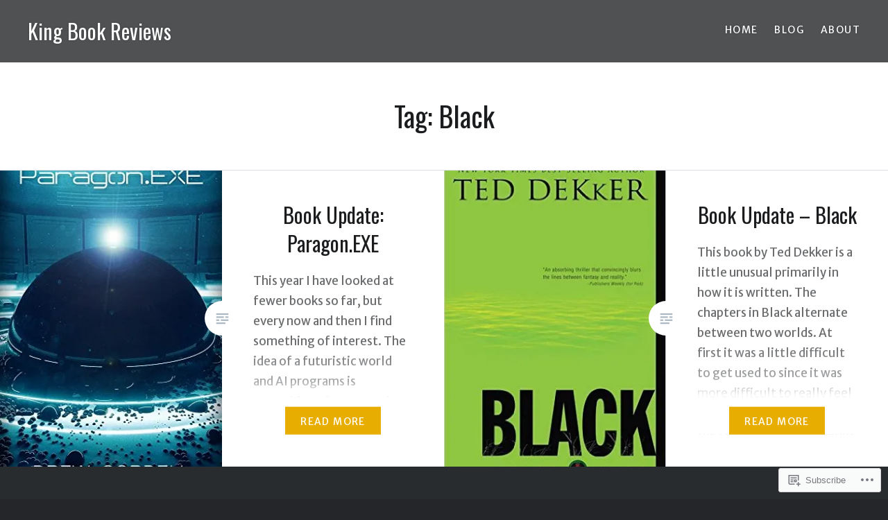

--- FILE ---
content_type: text/javascript; charset=utf-8
request_url: https://www.goodreads.com/review/custom_widget/13217901.Goodreads%20Reading%20List:%20currently-reading?cover_position=&cover_size=small&num_books=5&order=d&shelf=currently-reading&sort=date_added&widget_bg_transparent=&widget_id=13217901_currently_reading
body_size: 1162
content:
  var widget_code = '  <div class=\"gr_custom_container_13217901_currently_reading\">\n    <h2 class=\"gr_custom_header_13217901_currently_reading\">\n    <a style=\"text-decoration: none;\" rel=\"nofollow\" href=\"https://www.goodreads.com/review/list/13217901-david?shelf=currently-reading&amp;utm_medium=api&amp;utm_source=custom_widget\">Goodreads Reading List: currently-reading<\/a>\n    <\/h2>\n      <div class=\"gr_custom_each_container_13217901_currently_reading\">\n          <div class=\"gr_custom_book_container_13217901_currently_reading\">\n            <a title=\"Days 1 to 4 (Mass Extinction Event, #1)\" rel=\"nofollow\" href=\"https://www.goodreads.com/review/show/4701247907?utm_medium=api&amp;utm_source=custom_widget\"><img alt=\"Days 1 to 4\" border=\"0\" src=\"https://i.gr-assets.com/images/S/compressed.photo.goodreads.com/books/1532817368l/40970648._SY75_.jpg\" /><\/a>\n          <\/div>\n          <div class=\"gr_custom_rating_13217901_currently_reading\">\n            <span class=\" staticStars notranslate\"><img src=\"https://s.gr-assets.com/images/layout/gr_red_star_inactive.png\" /><img alt=\"\" src=\"https://s.gr-assets.com/images/layout/gr_red_star_inactive.png\" /><img alt=\"\" src=\"https://s.gr-assets.com/images/layout/gr_red_star_inactive.png\" /><img alt=\"\" src=\"https://s.gr-assets.com/images/layout/gr_red_star_inactive.png\" /><img alt=\"\" src=\"https://s.gr-assets.com/images/layout/gr_red_star_inactive.png\" /><\/span>\n          <\/div>\n          <div class=\"gr_custom_title_13217901_currently_reading\">\n            <a rel=\"nofollow\" href=\"https://www.goodreads.com/review/show/4701247907?utm_medium=api&amp;utm_source=custom_widget\">Days 1 to 4<\/a>\n          <\/div>\n          <div class=\"gr_custom_author_13217901_currently_reading\">\n            by <a rel=\"nofollow\" href=\"https://www.goodreads.com/author/show/5344482.Amy_Cross\">Amy Cross<\/a>\n          <\/div>\n      <\/div>\n      <div class=\"gr_custom_each_container_13217901_currently_reading\">\n          <div class=\"gr_custom_book_container_13217901_currently_reading\">\n            <a title=\"Primary Target (Forging of Luke Stone #1)\" rel=\"nofollow\" href=\"https://www.goodreads.com/review/show/4494598632?utm_medium=api&amp;utm_source=custom_widget\"><img alt=\"Primary Target\" border=\"0\" src=\"https://i.gr-assets.com/images/S/compressed.photo.goodreads.com/books/1530464191l/40682744._SY75_.jpg\" /><\/a>\n          <\/div>\n          <div class=\"gr_custom_rating_13217901_currently_reading\">\n            <span class=\" staticStars notranslate\"><img src=\"https://s.gr-assets.com/images/layout/gr_red_star_inactive.png\" /><img alt=\"\" src=\"https://s.gr-assets.com/images/layout/gr_red_star_inactive.png\" /><img alt=\"\" src=\"https://s.gr-assets.com/images/layout/gr_red_star_inactive.png\" /><img alt=\"\" src=\"https://s.gr-assets.com/images/layout/gr_red_star_inactive.png\" /><img alt=\"\" src=\"https://s.gr-assets.com/images/layout/gr_red_star_inactive.png\" /><\/span>\n          <\/div>\n          <div class=\"gr_custom_title_13217901_currently_reading\">\n            <a rel=\"nofollow\" href=\"https://www.goodreads.com/review/show/4494598632?utm_medium=api&amp;utm_source=custom_widget\">Primary Target<\/a>\n          <\/div>\n          <div class=\"gr_custom_author_13217901_currently_reading\">\n            by <a rel=\"nofollow\" href=\"https://www.goodreads.com/author/show/14773561.Jack_Mars\">Jack Mars<\/a>\n          <\/div>\n      <\/div>\n      <div class=\"gr_custom_each_container_13217901_currently_reading\">\n          <div class=\"gr_custom_book_container_13217901_currently_reading\">\n            <a title=\"Noble Beginnings (Jack Noble, #1)\" rel=\"nofollow\" href=\"https://www.goodreads.com/review/show/3472359460?utm_medium=api&amp;utm_source=custom_widget\"><img alt=\"Noble Beginnings\" border=\"0\" src=\"https://i.gr-assets.com/images/S/compressed.photo.goodreads.com/books/1465199751l/30359743._SY75_.jpg\" /><\/a>\n          <\/div>\n          <div class=\"gr_custom_rating_13217901_currently_reading\">\n            <span class=\" staticStars notranslate\"><img src=\"https://s.gr-assets.com/images/layout/gr_red_star_inactive.png\" /><img alt=\"\" src=\"https://s.gr-assets.com/images/layout/gr_red_star_inactive.png\" /><img alt=\"\" src=\"https://s.gr-assets.com/images/layout/gr_red_star_inactive.png\" /><img alt=\"\" src=\"https://s.gr-assets.com/images/layout/gr_red_star_inactive.png\" /><img alt=\"\" src=\"https://s.gr-assets.com/images/layout/gr_red_star_inactive.png\" /><\/span>\n          <\/div>\n          <div class=\"gr_custom_title_13217901_currently_reading\">\n            <a rel=\"nofollow\" href=\"https://www.goodreads.com/review/show/3472359460?utm_medium=api&amp;utm_source=custom_widget\">Noble Beginnings<\/a>\n          <\/div>\n          <div class=\"gr_custom_author_13217901_currently_reading\">\n            by <a rel=\"nofollow\" href=\"https://www.goodreads.com/author/show/6151659.L_T_Ryan\">L.T. Ryan<\/a>\n          <\/div>\n      <\/div>\n      <div class=\"gr_custom_each_container_13217901_currently_reading\">\n          <div class=\"gr_custom_book_container_13217901_currently_reading\">\n            <a title=\"White Jade (The Project #1)\" rel=\"nofollow\" href=\"https://www.goodreads.com/review/show/2811946062?utm_medium=api&amp;utm_source=custom_widget\"><img alt=\"White Jade\" border=\"0\" src=\"https://i.gr-assets.com/images/S/compressed.photo.goodreads.com/books/1548117310l/43671275._SY75_.jpg\" /><\/a>\n          <\/div>\n          <div class=\"gr_custom_rating_13217901_currently_reading\">\n            <span class=\" staticStars notranslate\"><img src=\"https://s.gr-assets.com/images/layout/gr_red_star_inactive.png\" /><img alt=\"\" src=\"https://s.gr-assets.com/images/layout/gr_red_star_inactive.png\" /><img alt=\"\" src=\"https://s.gr-assets.com/images/layout/gr_red_star_inactive.png\" /><img alt=\"\" src=\"https://s.gr-assets.com/images/layout/gr_red_star_inactive.png\" /><img alt=\"\" src=\"https://s.gr-assets.com/images/layout/gr_red_star_inactive.png\" /><\/span>\n          <\/div>\n          <div class=\"gr_custom_title_13217901_currently_reading\">\n            <a rel=\"nofollow\" href=\"https://www.goodreads.com/review/show/2811946062?utm_medium=api&amp;utm_source=custom_widget\">White Jade<\/a>\n          <\/div>\n          <div class=\"gr_custom_author_13217901_currently_reading\">\n            by <a rel=\"nofollow\" href=\"https://www.goodreads.com/author/show/56889.Alex_Lukeman\">Alex Lukeman<\/a>\n          <\/div>\n      <\/div>\n  <br style=\"clear: both\"/>\n  <center>\n    <a rel=\"nofollow\" href=\"https://www.goodreads.com/\"><img alt=\"goodreads.com\" style=\"border:0\" src=\"https://s.gr-assets.com/images/widget/widget_logo.gif\" /><\/a>\n  <\/center>\n  <noscript>\n    Share <a rel=\"nofollow\" href=\"https://www.goodreads.com/\">book reviews<\/a> and ratings with David, and even join a <a rel=\"nofollow\" href=\"https://www.goodreads.com/group\">book club<\/a> on Goodreads.\n  <\/noscript>\n  <\/div>\n'
  var widget_div = document.getElementById('gr_custom_widget_13217901_currently_reading')
  if (widget_div) {
    widget_div.innerHTML = widget_code
  }
  else {
    document.write(widget_code)
  }
